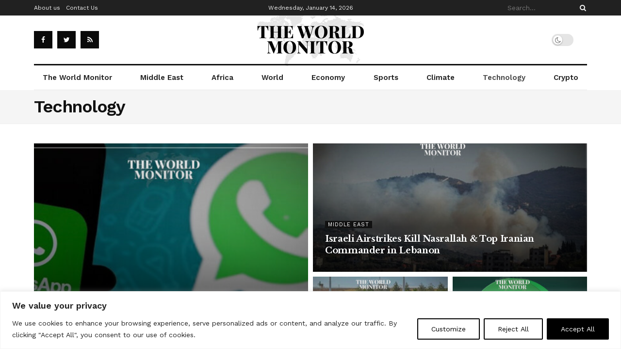

--- FILE ---
content_type: text/html; charset=utf-8
request_url: https://www.google.com/recaptcha/api2/aframe
body_size: 269
content:
<!DOCTYPE HTML><html><head><meta http-equiv="content-type" content="text/html; charset=UTF-8"></head><body><script nonce="JpwaJNYxmzvBCvvyzV33Xw">/** Anti-fraud and anti-abuse applications only. See google.com/recaptcha */ try{var clients={'sodar':'https://pagead2.googlesyndication.com/pagead/sodar?'};window.addEventListener("message",function(a){try{if(a.source===window.parent){var b=JSON.parse(a.data);var c=clients[b['id']];if(c){var d=document.createElement('img');d.src=c+b['params']+'&rc='+(localStorage.getItem("rc::a")?sessionStorage.getItem("rc::b"):"");window.document.body.appendChild(d);sessionStorage.setItem("rc::e",parseInt(sessionStorage.getItem("rc::e")||0)+1);localStorage.setItem("rc::h",'1768377600624');}}}catch(b){}});window.parent.postMessage("_grecaptcha_ready", "*");}catch(b){}</script></body></html>